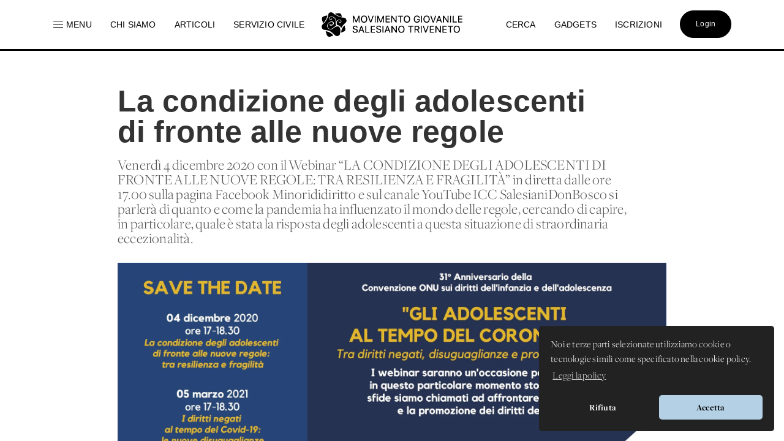

--- FILE ---
content_type: text/html; charset=UTF-8
request_url: https://www.donboscoland.it/it/page/la-condizione-degli-adolescenti-di-fronte-alle-nuove-regole
body_size: 9846
content:
<!DOCTYPE html>
<html>
    <head>
        <meta charset="utf-8"/>
        <meta http-equiv="x-ua-compatible" content="ie=edge">
        <meta name="viewport" content="width=device-width, initial-scale=1.0, user-scalable=no"/>
        <link rel="icon" type="image/x-icon" href="https://www.donboscoland.it/assets/favicon_donboscoland_white.png" />

        <link rel="icon" type="image/svg+xml" href="https://www.donboscoland.it/favicon/favicon.svg">
        <link rel="icon" type="image/png" href="https://www.donboscoland.it/favicon/favicon.png">

        <link rel="apple-touch-icon" sizes="180x180" href="https://www.donboscoland.it/favicon/apple-touch-icon.png">
        <link rel="manifest" href="https://www.donboscoland.it/favicon/site.webmanifest">
        <link rel="mask-icon" href="https://www.donboscoland.it/favicon/safari-pinned-tab.svg" color="#ff7529">
        <meta name="theme-color" content="#ffffff">

            <title>Donboscoland.it | MGS Triveneto | La condizione degli adolescenti di fronte alle nuove regole</title>
    <meta name="description" content="Venerdì 4 dicembre 2020 con il Webinar “LA CONDIZIONE DEGLI ADOLESCENTI DI FRONTE ALLE NUOVE REGOLE: TRA RESILIENZA E FRAGILITÀ” in diretta dalle ore 17.00 sulla pagina Facebook Minorididiritto e sul canale YouTube ICC SalesianiDonBosco si parlerà di quanto e come la pandemia ha influenzato il mondo delle regole, cercando di capire, in particolare, quale è stata la risposta degli adolescenti a questa situazione di straordinaria eccezionalità." />
    <meta property="og:url"                content="https://www.donboscoland.it/it/page/la-condizione-degli-adolescenti-di-fronte-alle-nuove-regole" />
    <meta property="og:type"               content="article" />
    <meta property="og:title"              content="Donboscoland.it | MGS Triveneto | La condizione degli adolescenti di fronte alle nuove regole" />
    <meta property="og:description"        content="Venerdì 4 dicembre 2020 con il Webinar “LA CONDIZIONE DEGLI ADOLESCENTI DI FRONTE ALLE NUOVE REGOLE: TRA RESILIENZA E FRAGILITÀ” in diretta dalle ore 17.00 sulla pagina Facebook Minorididiritto e sul canale YouTube ICC SalesianiDonBosco si parlerà di quanto e come la pandemia ha influenzato il mondo delle regole, cercando di capire, in particolare, quale è stata la risposta degli adolescenti a questa situazione di straordinaria eccezionalità." />
    <meta property="og:image"              content="https://dbland-cdn.r1-it.storage.cloud.it/uploads/14a4d1c2ea82efe5df7880d01d5b6c26_s.png" />
    <meta property="fb:app_id"             content="397061414265781" />

    <link rel="canonical" href="https://www.donboscoland.it/it/page/la-condizione-degli-adolescenti-di-fronte-alle-nuove-regole" />

        
        <link rel="stylesheet" href="https://www.donboscoland.it/css/style.css?v=23ae8413">

<link rel="stylesheet" href="https://use.fontawesome.com/releases/v5.8.2/css/all.css" integrity="sha384-oS3vJWv+0UjzBfQzYUhtDYW+Pj2yciDJxpsK1OYPAYjqT085Qq/1cq5FLXAZQ7Ay" crossorigin="anonymous">

 <link rel="stylesheet" href="https://use.typekit.net/vto4kcu.css">

<link href="https://fonts.cdnfonts.com/css/neue-haas-grotesk-display-pro" rel="stylesheet">

<link rel="stylesheet" href="https://cdn.jsdelivr.net/npm/uikit@3.6.21/dist/css/uikit.min.css" />

<script src="https://www.donboscoland.it/admin_area/js/jquery-3.1.1.min.js"></script>
<script src="https://www.donboscoland.it/admin_area/js/bootstrap.min.js"></script>

<link href="https://www.donboscoland.it/admin_area/css/plugins/chosen/bootstrap-chosen.css" rel="stylesheet">

<link href="https://www.donboscoland.it/admin_area/css/plugins/daterangepicker/daterangepicker.css" rel="stylesheet">

<link href="https://www.donboscoland.it/admin_area/css/plugins/touchspin/jquery.bootstrap-touchspin.min.css" rel="stylesheet">

<link href="https://www.donboscoland.it/admin_area/css/plugins/datapicker/datepicker3.css" rel="stylesheet">

<link href="https://www.donboscoland.it/admin_area/css/plugins/awesome-bootstrap-checkbox/awesome-bootstrap-checkbox.css" rel="stylesheet">

<link href="https://www.donboscoland.it/plugins/swiper_4_1_6/dist/css/swiper.min.css" rel="stylesheet">

<link href="https://www.donboscoland.it/admin_area/css/plugins/select2/select2.min.css" rel="stylesheet">


<link href="https://www.donboscoland.it/admin_area/css/plugins/clockpicker/clockpicker.css" rel="stylesheet">

<link rel="stylesheet" href="https://www.donboscoland.it/css/style_app2.css?v=223ae8413">


<script src="https://cdn.jsdelivr.net/npm/uikit@3.6.21/dist/js/uikit.min.js"></script>
<script src="https://cdn.jsdelivr.net/npm/uikit@3.6.21/dist/js/uikit-icons.min.js"></script>

<script src="https://cdnjs.cloudflare.com/ajax/libs/color-thief/2.3.0/color-thief.umd.js"></script>

<link rel="stylesheet" type="text/css" href="https://cdn.jsdelivr.net/npm/cookieconsent@3/build/cookieconsent.min.css" />

<script src="https://kit.fontawesome.com/3bb6e01956.js" crossorigin="anonymous"></script>
        
        
        <script async src="https://www.googletagmanager.com/gtag/js?id=G-G4GBXJ676K"></script>
        <script>
            window.dataLayer = window.dataLayer || [];
            function gtag(){dataLayer.push(arguments);}
            gtag('js', new Date());

            gtag('config', 'G-G4GBXJ676K');
        </script>



    </head>
    <body>
        <div class="app_structure scrollable">
                <nav class="uk-visible@m uk-navbar-container uk-navbar-transparent uk-overflow-auto" uk-navbar="boundary-align: true;">
        <div class="uk-navbar-left">
            <ul class="uk-navbar-nav">
                <li class="nascondi-tablet">
                    <a onclick="toggleMenuNav()"><span uk-icon="icon: menu" style="padding-right: 3px"></span> <span>Menu</span></a>
                </li>
                <li class="nascondi-tablet" ><a href="/it/page/chi-siamo"><span>Chi siamo</span></a></li>
                <li class="nascondi-tablet">
                    <a href="/it/news"><span>Articoli</span></a>
                </li>


                
                <li class="nascondi-tablet">
                    <a href="/it/categoria/Servizio%20Civile%20Universale%202026-2027"><span>SERVIZIO CIVILE</span></a>
                </li>



                <li class="menu-tablet">
                    <a class="uk-navbar-toggle" uk-toggle="target: #offcanvas-nav" href="#">Menu</a>
                </li>
            </ul>

        </div>

        <div class="uk-navbar-center">
            <a class="uk-navbar-item uk-logo" href="/it/"><img src="/assets/logo_mgs.png"></a>
        </div>
        <div class="uk-navbar-right">

            <ul class="uk-navbar-nav">
                <li class="nascondi-tablet"><a href="/it/search"><span>Cerca</span></a></li>
                <li class="nascondi-tablet"><a href="/it/categoria/Gadgets"><span>Gadgets</span></a></li>
                <li class="nascondi-tablet"><a href="/it/iscrizioni"><span>Iscrizioni</span></a></li>
                <li>

                                            <a href="/it/login"><div class="bottone_generico bottone_area_riservata bottone_generico_large_m">Login</div></a>
                    
                </li>
            </ul>
        </div>
    </nav>


    
    <div class="dbar" id="dbc">
        <div class="grid_menu">
            <div>
                <a href="/it/categoria/Servizio%20Civile%20Universale%202026-2027">
                    <img src="https://dbland-cdn-page.r1-it.storage.cloud.it/navbar/copertina-scu.jpg" alt="">
                    <p class="menu_img">Servizio Civile Universale</p>
                </a>
                <a href="/it/categoria/Cammini%20MGS">
                    <img src="https://dbland-cdn-page.r1-it.storage.cloud.it/navbar/grafica-cammini.jpg" alt="">
                    <p class="menu_img">Cammini MGS</p>
                </a>
            </div>
            <div>
                <p class="menu_title"><a href="/it/menu/rubriche">Rubriche</a></p>
                                    <a href="/it/categoria/Chiesa%20e%20Papa">Chiesa e Papa</a>
                                    <a href="/it/categoria/Diritti%20dei%20minori">Diritti dei minori</a>
                                    <a href="/it/categoria/Dottrina%20Sociale%20della%20Chiesa">Dottrina Sociale della Chiesa</a>
                                    <a href="/it/categoria/Digitale">Digitale</a>
                                    <a href="/it/categoria/Educazione">Educazione</a>
                                    <a href="/it/categoria/La%20Caverna">La Caverna</a>
                                    <a href="/it/categoria/Proposta%20Pastorale">Proposta Pastorale</a>
                            </div>

            <div>
                <p class="menu_title"><a href="/it/menu/esperienze">Esperienze</a></p>
                                    <a href="/it/categoria/Servizio%20Civile%20Universale%202025-2026">Servizio Civile Universale 2025-2026</a>
                                    <a href="/it/categoria/Servizio%20Civile%20Universale%202026-2027">Servizio Civile Universale 2026-2027</a>
                                    <a href="/it/categoria/Meeting%20Giovani%20MGS">Meeting Giovani MGS</a>
                                    <a href="/it/categoria/Campi%20MGS%20Estate%202025">Campi MGS Estate 2025</a>
                                    <a href="/it/categoria/Meeting%20Ragazzi%20MGS">Meeting Ragazzi MGS</a>
                                    <a href="/it/categoria/Cammini%20MGS">Cammini MGS</a>
                                    <a href="/it/categoria/Esperienze%20Missionarie">Esperienze Missionarie</a>
                                    <a href="/it/categoria/Novena%20-%20Immacolata">Novena - Immacolata</a>
                            </div>

            <div>
                <p class="menu_title">Spazio app</p>
                <a href="//dbanima.it/it/">DBAnima</a>
                <a href="/it/contest">DBContest</a>
                <a href="https://drive.google.com/drive/folders/1wro1vo3uZA3v81b47wzVytK_GKP7gf4F?usp=sharing">DBDrive</a>
                <p class="menu_title"><a href="/it/media">Fotografie</a></p>
                <p class="menu_title"><a href="/it/calendario">Calendario</a></p>
                <p class="menu_title"><a href="/it/contatti">Contatti</a></p>
            </div>

        </div>
    </div>



    
    <div class="nav_mobile">
        <a class="logo_mobile" href="/it/"><img src="/assets/logo_mgs.png"></a>
        <a class="uk-navbar-toggle menu_mobile uk-hidden@" uk-navbar-toggle-icon uk-toggle="target: #offcanvas-nav" href="#"></a>
    </div>

    <div id="offcanvas-nav" uk-offcanvas="overlay: true;flip: true">
        <div id="ofcb" class="uk-offcanvas-bar " >
            <a class="logo_mobile_menu" href="/it/"><img src="/assets/logo_mgs.png"></a>
            <ul class="uk-nav uk-nav-default uk-nav-parent-icon nav-mobiled"  uk-nav="multiple: true">
                <li class=""><a href="/it/page/chi-siamo">Chi siamo</a></li>
                <li ><a href="/it/contatti"><span>Contatti</span></a></li>
                <li ><a href="/it/menu_mobile/esperienze"><span>Esperienze</span></a></li>
                <li ><a href="/it/menu_mobile/rubriche"><span>Rubriche</span></a></li>
                <li ><a href="/it/news"><span>Articoli</span></a></li>

                <li ><a href="/it/meeting"><span>Meeting MGS</span></a></li>

                <li class="uk-nav-divider"></li>
                <li><a href="/it/media">Fotografie</a></li>
                <li><a href="/it/calendario">Calendario</a></li>
                <li class=""><a href="/it/iscrizioni">Iscrizioni</a></li>
                <li class="uk-nav-divider"></li>
                <li class=""><a href="/it/search">Cerca</a></li>
                <li class=""><a href="/it/categoria/Gadgets">Gadgets</a></li>
                <li class="uk-parent">
                    <a href="#" class="spazio_app_mobile">Spazio app</a>
                    <ul class="uk-nav-sub uk-nav-parent-icon" uk-nav="multiple: true">
                        <li><a href="//dbanima.it/it/">DBAnima</a></li>
                        <li><a href="/it/contest">DBContest</a></li>
                        <li><a href="https://drive.google.com/drive/folders/1wro1vo3uZA3v81b47wzVytK_GKP7gf4F?usp=sharing">DBDrive</a></li>

                    </ul>
                </li>
                <li style="margin-top: 20px">
                                            <a href="/it/login"><div class="bottone_generico bottone_area_riservata bottone_generico_large_m">Login</div></a>
                                    </li>
            </ul>

        </div>
    </div>

    <script>

        document.getElementById('ofcb').classList.add('c2');
        document.getElementById('dbc').classList.add('c4');

        var scrollEnabled = true;

        function toggleMenuNav() {
            document.getElementById('dbc').classList.toggle('dbar-open');
            document.getElementsByClassName('uk-navbar-container')[0].classList.toggle('nhover');
            if (scrollEnabled) {
                disableScroll();
            } else {
                enableScroll();
            }

        }




        function preventScroll(e){
            e.preventDefault();
            e.stopPropagation();

            return false;
        }

        function disableScroll(){
            document.querySelector('.scrollable').addEventListener('wheel', preventScroll);
            scrollEnabled = false;
        }

        function enableScroll(){
            document.querySelector('.scrollable').removeEventListener('wheel', preventScroll);
            scrollEnabled = true;
        }
    </script>




            <div class="body_app">
                <div class="container_sezioni_pagina">
                        <style>
                .social_button_insta{
            width: 70px;
            margin-top: 1px;
            vertical-align: bottom;
        }

        p[data-f-id="pbf"] {
            display: none;
        }

    </style>

    
        
        <div class="hero_ext">
            <h1 class="">La condizione degli adolescenti di fronte alle nuove regole</h1>
            <h2 class=""></h2>

            <p>Venerdì 4 dicembre 2020 con il Webinar “LA CONDIZIONE DEGLI ADOLESCENTI DI FRONTE ALLE NUOVE REGOLE: TRA RESILIENZA E FRAGILITÀ” in diretta dalle ore 17.00 sulla pagina Facebook Minorididiritto e sul canale YouTube ICC SalesianiDonBosco si parlerà di quanto e come la pandemia ha influenzato il mondo delle regole, cercando di capire, in particolare, quale è stata la risposta degli adolescenti a questa situazione di straordinaria eccezionalità.</p>

            <img src="                    https://imagedelivery.net/DXjruYLvsjZrKNWRKxAjyw/14a4d1c2ea82efe5df7880d01d5b6c26_s.png/dbcover
                " alt="">

                            <aside>
                <div>
                                        01/12/2020
                    •
                    <a style="color: hsl(120, 50%, 60%)" href="/it/categoria/Sezione%20principale">Sezione principale</a>
                </div>
                <div class="social">
                    <a href="https://api.whatsapp.com/send?text=https://donboscoland.it/it/page/la-condizione-degli-adolescenti-di-fronte-alle-nuove-regole" data-action="share/whatsapp/share"><i class="fab fa-whatsapp"></i></a>
                    <a href="https://www.facebook.com/sharer/sharer.php?u=https://donboscoland.it/it/page/la-condizione-degli-adolescenti-di-fronte-alle-nuove-regole&amp;src=sdkpreparse" target="_blank"><i class="fab fa-facebook"></i></a>
                    <a href="http://pinterest.com/pin/create/link/?url=https://donboscoland.it/it/page/la-condizione-degli-adolescenti-di-fronte-alle-nuove-regole" target="_blank"><i class="fab fa-pinterest"></i></a>
                    <a href="mailto:?subject=Donboscoland.it | La condizione degli adolescenti di fronte alle nuove regole&amp;body=Ecco il link a https://donboscoland.it/it/page/la-condizione-degli-adolescenti-di-fronte-alle-nuove-regole"><i class="fas fa-envelope"></i></a>
                </div>
            </aside>
        </div>

        

                                                                                                                        <div class="sezione_pagina new_sezione_pagina">
                        <div class="inner_sezione_pagina">
                            <div class="contenitore_html_pagina">
                                <h2>La condizione degli adolescenti di fronte alle nuove regole</h2>

<h3>&nbsp;</h3>

<h2>Tra resilienza e fragilit&agrave;</h2>

<p>&nbsp;</p>

<div style="-webkit-text-stroke-width:0px; text-align:justify; text-indent:0px"><span style="font-size:14px"><span style="font-family:&quot;Open Sans&quot;,sans-serif"><span style="font-size:small"><span style="font-family:Verdana"><strong>Venerd&igrave; 4 dicembre 2020</strong>&nbsp;con il Webinar &ldquo;<strong>LA CONDIZIONE DEGLI ADOLESCENTI DI FRONTE ALLE NUOVE REGOLE: TRA RESILIENZA E FRAGILIT&Agrave;</strong>&rdquo; in diretta dalle&nbsp;<strong>ore 17.00</strong>&nbsp;sulla pagina Facebook&nbsp;<a href="https://www.facebook.com/osservatoriosalesianominori" style="box-sizing:border-box; color:#2196f3; text-decoration:none; transition:all 200ms ease-in" target="_blank">Minorididiritto</a>&nbsp;e sul canale YouTube&nbsp;<a href="https://www.youtube.com/user/UfficioStampaICC" style="box-sizing:border-box; color:#2196f3; text-decoration:none; transition:all 200ms ease-in" target="_blank">ICC SalesianiDonBosco</a>&nbsp;s</span></span><span style="font-size:small"><span style="font-family:Verdana">i parler&agrave; di quanto e come la pandemia ha influenzato il mondo delle regole, cercando di capire, in particolare, quale &egrave; stata la risposta degli adolescenti a questa situazione di straordinaria eccezionalit&agrave;.</span></span></span></span></div>

<p style="text-align:start">&nbsp;</p>

<p style="text-align:justify">&nbsp;</p>

<p style="text-align:justify"><span style="font-size:14px"><span style="font-family:&quot;Open Sans&quot;,sans-serif"><span style="font-size:small"><span style="font-family:Verdana">Come aiutare i ragazzi a coniugare le&nbsp;<strong>nuove regole</strong>&nbsp;imposte e i&nbsp;<strong>bisogni&nbsp;</strong>tipici dell&rsquo;et&agrave; adolescenziale? Possiamo imparare da loro sul rispetto delle regole? Tanti i quesiti a cui si cercher&agrave; di dare delle risposte.</span></span></span></span></p>

<p style="text-align:justify">&nbsp;</p>

<p style="text-align:justify"><span style="font-size:14px"><span style="font-family:&quot;Open Sans&quot;,sans-serif"><span style="font-size:small"><span style="font-family:Verdana">Il Webinar del&nbsp;<strong>4 dicembre</strong>&nbsp;&egrave; il primo di un progetto pi&ugrave; articolato rivolto principalmente agli adolescenti dal titolo: &ldquo;<strong>GLI ADOLESCENTI AL TEMPO DEL CORONAVIRUS. Tra diritti negati, disuguaglianze e prospettive educative</strong>&rdquo;.</span></span></span></span></p>

<p style="text-align:justify">&nbsp;</p>

<p style="text-align:justify"><span style="font-size:14px"><span style="font-family:&quot;Open Sans&quot;,sans-serif"><span style="font-size:small"><span style="font-family:Verdana"><em>Gli obiettivi del progetto sono fondamentalmente due</em>, afferma il&nbsp;<strong>prof. Farina</strong>, coordinatore - insieme a<strong>&nbsp;</strong>don Emanuele De Maria - dell&rsquo;Osservatorio Salesiano per i diritti dei minori. &ldquo;<em>Fornire, da una parte, un contributo a pi&ugrave; livelli capace di far emergere i loro vissuti, le reazioni e le capacit&agrave; di adeguarsi al nuovo e preoccupante scenario; dall&rsquo;altra offrire una riflessione pi&ugrave; ampia sulle sfide da affrontare per la tutela e la promozione dei loro diritti. Il tutto, in un momento storico in cui le diseguaglianze aumentano e le Istituzioni tardano a dare risposte efficaci in ambito educativo</em>&rdquo;.</span></span></span></span></p>

<p style="text-align:justify">&nbsp;</p>

<p style="text-align:justify"><span style="font-size:14px"><span style="font-family:&quot;Open Sans&quot;,sans-serif"><span style="font-size:small"><span style="font-family:Verdana">In questo peculiare 2020, afferma il presidente del Centro Nazionale Opere Salesiane,&nbsp;<strong>Don Roberto Dal Molin</strong>, &ldquo;<em>in cui la crisi sanitaria dovuta al Covid-19 ha fatto emergere difficolt&agrave; e disuguaglianze soprattutto per i minori che vivono in condizioni di fragilit&agrave;, i webinar saranno anche un&rsquo;occasione per celebrare il 31&deg; anniversario della Convenzione sui diritti dell&rsquo;infanzia e adolescenza verificando il percorso fatto e quello ancora da compiere, consapevoli che ci&ograve; &egrave; divenuto ancora pi&ugrave; urgente in seguito al propagarsi della pandemia con tutte le implicazioni nelle molteplici sfere individuali e collettive</em>&rdquo;.</span></span></span></span></p>

<p style="text-align:justify">&nbsp;</p>

<p style="text-align:justify"><span style="font-size:14px"><span style="font-family:&quot;Open Sans&quot;,sans-serif"><span style="font-size:small"><span style="font-family:Verdana">Hanno gi&agrave; dato la loro adesione docenti universitari, operatori del settore e rappresentanti delle istituzioni politiche.</span></span></span></span></p>

<p style="text-align:justify">&nbsp;</p>

<p style="text-align:justify"><span style="font-size:14px"><span style="font-family:&quot;Open Sans&quot;,sans-serif"><span style="font-size:small"><span style="font-family:Verdana"><em>Abbiamo deciso di organizzare questi eventi</em>, afferma&nbsp;<strong>Don Emanuele De Maria</strong>, Presidente dell&rsquo;Associazione Salesiani per il Sociale Italia Centrale, &ldquo;<em>con i Salesiani di Don Bosco dell&rsquo;Italia Centrale e l&rsquo;Osservatorio Salesiano per i diritti dei minori perch&eacute; vogliamo riportare all&rsquo;attenzione delle Istituzioni, dell&rsquo;agenda politica, dell&rsquo;opinione pubblica e della societ&agrave; civile le persone di minore et&agrave;, i loro bisogni e diritti&quot;</em>.</span></span></span></span></p>

<p style="text-align:justify">&nbsp;</p>

<p style="text-align:justify"><span style="font-size:14px"><span style="font-family:&quot;Open Sans&quot;,sans-serif"><span style="font-size:small"><span style="font-family:Verdana">All&rsquo;appuntamento del 4 dicembre interverranno il&nbsp;<strong>Dott. Gherardo Colombo</strong>: Magistrato; la P<strong>rof.ssa Chiara Giaccardi</strong>: Docente di sociologia e antropologia dei media presso l&#39;Universit&agrave; Cattolica di Milano; il&nbsp;<strong>Prof. Alessandro Ricci</strong>: Universit&agrave; Pontificia Salesiana &ndash; psicologo; il&nbsp;<strong>Prof. Andrea Farina</strong>: Osservatorio Salesiano per i diritti dei minori.</span></span></span></span></p>

<p style="text-align:justify"><span style="font-size:14px"><span style="font-family:&quot;Open Sans&quot;,sans-serif"><span style="font-size:small"><span style="font-family:Verdana">Saranno presenti anche il Presidente del Centro Nazionale Opere Salesiane&nbsp;<strong>Don Roberto Dal Molin&nbsp;</strong>e il Presidente di Salesiani per il Sociale - Italia Centrale&nbsp;<strong>Don Emanuele De Maria</strong>.</span></span></span></span></p>

<p style="text-align:justify">&nbsp;</p>

<p style="text-align:justify"><span style="font-size:14px"><span style="font-family:&quot;Open Sans&quot;,sans-serif"><span style="font-size:small"><span style="font-family:Verdana">Il&nbsp;<strong>Dott. Colombo</strong>, negli ultimi anni sta proponendo molti testi sul tema delle regole e, spesso, &egrave; conferenziere presso le scuole superiori. Con lui si cercher&agrave; di riflettere in modo pi&ugrave; ampio sulle regole, cittadinanza, e le regole in questo particolare momento: chi le subisce come i giovani, chi tenta di eluderle e chi le propone. Sar&agrave; un&rsquo;occasione per riflettere anche sul pi&ugrave; ampio tema della cittadinanza. Prenderemo spunto da un suo ultimo testo: &ldquo;<em>Anche per giocare servono le regole. Come diventare cittadini</em>&rdquo;.</span></span></span></span></p>

<p style="text-align:justify"><span style="font-size:14px"><span style="font-family:&quot;Open Sans&quot;,sans-serif"><span style="font-size:small"><span style="font-family:Verdana">La&nbsp;<strong>Prof.ssa Chiara Giaccardi</strong>&nbsp;ci aiuter&agrave; a dare delle chiavi di lettura del contesto che stiamo vivendo.&nbsp;</span></span><span style="font-size:small"><span style="font-family:Verdana">Sar&agrave; utile partire dal suo ultimo libro &ldquo;</span></span><em>Nella fine &egrave; l&#39;inizio. In che mondo vivremo</em><span style="font-size:small"><span style="font-family:Verdana">&rdquo;</span></span></span></span></p>

<p style="text-align:justify">&nbsp;</p>

<p style="text-align:justify"><span style="font-size:14px"><span style="font-family:&quot;Open Sans&quot;,sans-serif"><span style="font-size:small"><span style="font-family:Verdana">Infine il&nbsp;<strong>Prof. Alessandro Ricci</strong>, porter&agrave; la sua riflessione sul vissuto dei ragazzi e degli adulti in questo particolare momento. Il prof. Ricci si occupa di psicologia dell&rsquo;educazione. Tra i suoi testi ricordiamo &ldquo;<em>Educare insieme, Aspetti psico- educativi nella relazione genitori figli</em>&rdquo;.</span></span></span></span></p>

<p style="text-align:justify">&nbsp;</p>

<p style="text-align:justify"><span style="font-size:14px"><span style="font-family:&quot;Open Sans&quot;,sans-serif"><span style="font-size:small"><span style="font-family:Verdana">Gli interventi saranno coordinati e in dialogo con il&nbsp;<strong>Prof. Andrea Farina</strong>.</span></span></span></span></p>

<p style="text-align:justify">&nbsp;</p>

<p style="text-align:justify"><span style="font-size:14px"><span style="font-family:&quot;Open Sans&quot;,sans-serif"><span style="font-size:small"><span style="font-family:Verdana">Gli altri due appuntamenti sono previsti il:</span></span></span></span></p>

<p style="text-align:justify"><span style="font-size:14px"><span style="font-family:&quot;Open Sans&quot;,sans-serif"><span style="font-size:small"><span style="font-family:Verdana">-&nbsp;<strong>5 marzo 2021</strong>&nbsp;- I diritti negati al tempo del Covid-19: le nuove disuguaglianze.</span></span></span></span></p>

<p style="text-align:justify"><span style="font-size:14px"><span style="font-family:&quot;Open Sans&quot;,sans-serif"><span style="font-size:small"><span style="font-family:Verdana">-&nbsp;<strong>3 aprile 2021</strong>&nbsp;- Nuove sfide: il Covid-19 quale occasione per ripensare strategie e politiche.</span></span></span></span></p>

<p style="text-align:justify">&nbsp;</p>

<p style="text-align:left"><span style="font-size:14px"><span style="font-family:&quot;Open Sans&quot;,sans-serif"><span style="font-size:small"><span style="font-family:Verdana">Programma completo su&nbsp;<a href="https://www.donbosco.it/Objects/Pagina.asp?ID=1885" style="box-sizing:border-box; color:#2196f3; text-decoration:none; transition:all 200ms ease-in" target="_blank">www.donbosco.it</a></span></span></span></span></p>

<p style="text-align:justify">&nbsp;</p>

<p style="text-align:justify"><span style="font-size:14px"><span style="font-family:&quot;Open Sans&quot;,sans-serif"><span style="font-size:small"><span style="font-family:Verdana">Per maggiori informazioni&nbsp;<a href="https://minorididiritto.org/" style="box-sizing:border-box; color:#2196f3; text-decoration:none; transition:all 200ms ease-in" target="_blank">www.minorididiritto.org</a>.</span></span></span></span></p>

<p style="text-align:justify">&nbsp;</p>

<p style="text-align:justify"><span style="font-size:14px"><span style="font-family:&quot;Open Sans&quot;,sans-serif"><strong>OSSERVATORIO SALESIANO PER I DIRITTI DEI MINORI</strong></span></span></p>

<div style="-webkit-text-stroke-width:0px; text-align:justify; text-indent:0px"><span style="font-size:14px"><span style="font-family:&quot;Open Sans&quot;,sans-serif"><span style="font-size:small"><span style="font-family:Verdana">Indirizzo: Via Marsala 42, 00185 Roma&nbsp;</span></span></span></span></div>

<div style="-webkit-text-stroke-width:0px; text-align:justify; text-indent:0px"><span style="font-size:14px"><span style="font-family:&quot;Open Sans&quot;,sans-serif"><span style="font-size:small"><span style="font-family:Verdana">Email:&nbsp;<a href="mailto:osdirittiminori@gmail.com" style="box-sizing:border-box; color:#2196f3; text-decoration:none; transition:all 200ms ease-in" target="_blank">osdirittiminori@gmail.com</a>&nbsp;</span></span></span></span></div>

<div style="-webkit-text-stroke-width:0px; text-align:justify; text-indent:0px"><span style="font-size:14px"><span style="font-family:&quot;Open Sans&quot;,sans-serif"><span style="font-size:small"><span style="font-family:Verdana">Sito:&nbsp;<a href="https://minorididiritto.org/" style="box-sizing:border-box; color:#2196f3; text-decoration:none; transition:all 200ms ease-in" target="_blank">www.minorididiritto.org</a></span></span></span></span></div>

<div style="text-align:justify"><span style="font-size:small"><span style="font-family:Verdana">Twitter:&nbsp;<a href="https://twitter.com/sal_mindiritto" style="box-sizing:border-box; color:#2196f3; text-decoration:none; transition:all 200ms ease-in" target="_blank">@Sal_Minori_Diritto</a>&nbsp;</span></span></div>

<div style="text-align:justify"><span style="font-size:small">Facebook:&nbsp;<a href="https://www.facebook.com/osservatoriosalesianominori" style="box-sizing:border-box; color:#2196f3; text-decoration:none; transition:all 200ms ease-in" target="_blank">MinoridiDiritto</a></span></div>

<div style="text-align:justify"><span style="font-size:small">Instagram:&nbsp;<a href="https://www.instagram.com/minorididiritto/" style="box-sizing:border-box; color:#2196f3; text-decoration:none; transition:all 200ms ease-in" target="_blank">MinoridiDiritto</a></span></div>

<div style="text-align:justify">&nbsp;</div>

<div style="text-align:justify">&nbsp;</div>
                            </div>
                        </div>
                    </div>
                            
        

                    <div class="sezione_pagina new_sezione_pagina">
                <div class="inner_sezione_pagina" style="padding-top: 0;">
                    <ul class="tag_pagina">
                                                    <a href="/it/tag/Tra%20resilienza%20e%20fragilit%C3%A0"><li>Tra resilienza e fragilità</li></a>
                                                    <a href="/it/tag/giovani"><li>giovani</li></a>
                                                    <a href="/it/tag/webinar"><li>webinar</li></a>
                                            </ul>
                </div>
            </div>
        
        

        <script src="https://player.vimeo.com/api/player.js"></script>

        <script>

            document.getElementsByClassName('uk-navbar-container')[0].classList.add('nhover');

            addEventListener("load", (event) => {});
            let hero = document.getElementById('hero');

            onload = (event) => {
                console.log('good morning');
                hero.classList.add('container_sfondo-visible');
            };
        </script>
    
                </div>

                <div class="content-footer">
    <div class="intestazione">
        <a class="uk-navbar-item uk-logo" href="/it/"><img src="/assets/logo_mgs.png"></a>
    </div>
    <div class="links_footer">
        <div>
            <ul>
                <p class="sottotitolo_big">MGS Triveneto</p>
                <li><a href="/it/page/chi-siamo"><span>Chi siamo</span></a></li>
                <li><a href="/it/menu/esperienze"><span>Esperienze</span></a></li>
                <li><a href="/it/menu/rubriche"><span>Rubriche</span></a></li>
                <li><a href="/it/page/fonti-spirituali"><span>Testi Salesiani</span></a></li>
                <li><a href="/it/contatti"><span>Contatti</span></a></li>
                <li><a href="/it/news"><span>News</span></a></li>
                <p class="sottotitolo_big" style="margin-top: 25px;">Social</p>
                <div class="div_social" style="width: 100%">
                    <a target="_blank" href="//www.instagram.com/donboscoland.it/">
                        <img src="https://www.donboscoland.it/icone/instagram.webp" class="logo_social_footer">
                    </a>
                    <a target="_blank" href="//www.facebook.com/donboscoland">
                        <img src="https://www.donboscoland.it/icone/facebook.png" class="logo_social_footer">
                    </a>
                    <a target="_blank" href="//open.spotify.com/artist/0AC1y3W70riLRKfV9FIdq3?si=LkMRenJ6Tle11I-cWTEXsg">
                        <img src="https://www.donboscoland.it/icone/spotify.png" class="logo_social_footer">
                    </a>
                    <a target="_blank" href="//www.youtube.com/user/donboscoland">
                        <img src="https://www.donboscoland.it/icone/youtube.png" class="logo_social_footer">
                    </a>
                </div>

            </ul>
        </div>
        <div>
            <ul>
                <p class="sottotitolo_big">Spazio app</p>
                <li><a href="//dbanima.it/it/">DBAnima</a></li>
                <li><a href="/it/contest">DBContest</a></li>
                <li><a href="https://drive.google.com/drive/folders/1wro1vo3uZA3v81b47wzVytK_GKP7gf4F?usp=sharing">DBDrive</a></li>
                <li><a href="/it/iscrizioni">Iscrizioni</a></li>
                <li><a href="/it/media">Fotografie</a></li>
                <li><a href="/it/categoria/gadgets">Gadgets</a></li>
            </ul>
        </div>
        <div>
            <ul>
                <p class="sottotitolo_big">Altri siti</p>
                <li><a href="https://www.salesianinordest.it">Salesiani INE</a></li>
                <li><a href="https://fmaitv.eu">Ispettoria FMA</a></li>
                <li><a href="https://www.donboscoland.it/it/page/associazione-donboscoland">Associazione Donboscoland</a></li>
                                <li><a href="/it/page/dona-il-5x1000-allassociazione-donboscoland">5x1000</a></li>
                <li><a href="https://www.tgseurogroup.it/">TGS Eurogroup</a></li>
            </ul>
        </div>

        <div>
            <ul>
                <p class="sottotitolo_big">Sicurezza</p>
                <li><a href="/it/privacy"><span>Privacy Policy</span></a></li>
                <li style="line-height: 21px; max-width: 60%;"><a href="/it/whistleblowing"><span>Whistleblowing - Segnalazione illeciti</span></a></li>
            </ul>
        </div>
    </div>
</div>
<p  class="commit"> <span >Versione app: 3.45.4 (23ae8413)</span></p>
            </div>
        </div>
                <script src="https://www.donboscoland.it/js/app.js"></script>

<script src="https://www.donboscoland.it/admin_area/js/plugins/chosen/chosen.jquery.js"></script>


<script src="https://www.donboscoland.it/admin_area/js/plugins/fullcalendar/moment.min.js"></script>


<script type="text/javascript" src="//cdn.jsdelivr.net/bootstrap.daterangepicker/2/daterangepicker.js"></script>


<script src="https://www.donboscoland.it/admin_area/js/plugins/touchspin/jquery.bootstrap-touchspin.min.js"></script>


<script src="https://www.donboscoland.it/admin_area/js/plugins/datapicker/bootstrap-datepicker.js"></script>


<script src="https://www.donboscoland.it/admin_area/js/plugins/clockpicker/clockpicker.js"></script>


<script src="https://www.donboscoland.it/admin_area/js/plugins/iCheck/icheck.min.js"></script>


<script src="https://www.donboscoland.it/admin_area/js/plugins/select2/select2.full.min.js"></script>




<script src="https://www.donboscoland.it/plugins/inputmask/jquery.inputmask.bundle.js"></script>

<script src="https://www.donboscoland.it/plugins/swiper_4_1_6/dist/js/swiper.min.js"></script>

<script src="https://www.donboscoland.it/plugins/fslightbox-pro-3.6.0/fslightbox.js"></script>



<script>
    jQuery(document).ready(function() {

        console.log("🟡 + checco.dev");
        console.log("Versione app: 3.45.4 (23ae8413)");
        console.log("Build: 05/01/26 15:40");

        $('.js-datepicker').datepicker({
            format: 'dd-mm-yyyy',
            autoclose: true,
            startView: 2,
        });

        $('.clockpicker').clockpicker(
            {
                autoclose: true,
            }
        );

        $('.chosen-select').chosen({
            width: "100%",
            disable_search: true
        });

        $('.chosen-meeting').chosen({
            width: "100%",
            no_results_text: "Oops, nothing found!"
        });

    });
</script>






<script src="https://cdn.jsdelivr.net/npm/cookieconsent@3/build/cookieconsent.min.js" data-cfasync="false"></script>
<script>
    window.cookieconsent.initialise({
        "palette": {
            "popup": {
                "background": "#222222",
                "text": "#ffffff",
                "border":"#b3d0e4"
            },
            "button": {
                "background": "#b3d0e4",
                "text": "#000000"
            }
        },
        "theme": "classic",
        "position": "bottom-right",
        "type": "opt-out",
        "content": {
            "message": "Noi e terze parti selezionate utilizziamo cookie o tecnologie simili come specificato nella cookie policy.",
            "dismiss": "Accetta",
            "allow":"Accetta",
            "deny": "Rifiuta",
            "link": "Leggi la policy",
            "href": "https://www.donboscoland.it/it/privacy"
        }
    });
</script>


<script type="text/plain" cookie-consent="tracking">
    !function(f,b,e,v,n,t,s)
    {if(f.fbq)return;n=f.fbq=function(){n.callMethod?
        n.callMethod.apply(n,arguments):n.queue.push(arguments)};
        if(!f._fbq)f._fbq=n;n.push=n;n.loaded=!0;n.version='2.0';
        n.queue=[];t=b.createElement(e);t.async=!0;
        t.src=v;s=b.getElementsByTagName(e)[0];
        s.parentNode.insertBefore(t,s)}(window,document,'script',
        'https://connect.facebook.net/en_US/fbevents.js');
    fbq('init', '326181951456759');
    fbq('track', 'PageView');
</script>
<noscript>
    <img height="1" width="1"
         src="https://www.facebook.com/tr?id=326181951456759&ev=PageView&noscript=1"/>
</noscript>


<script>
    function toggleMenu(x) {
        x.classList.toggle("change");
        document.getElementById('banner_header').classList.toggle("view_menu");
    }

    function searchElement(input,elenco) {
        var filter, ul, li, a, i;
        filter = input.value.toUpperCase();
        ul = document.getElementById(elenco);
        li = ul.getElementsByTagName("li");
        for (i = 0; i < li.length; i++) {
            a = li[i].getElementsByTagName("a")[0];
            if (a.innerHTML.toUpperCase().indexOf(filter) > -1) {
                li[i].style.display = "";
            } else {
                li[i].style.display = "none";
            }
        }
    }

    var swiper_mini_3 = new Swiper('.swiper_mini_3', {
        slidesPerView: 4,
        spaceBetween: 10,
        navigation: {
            nextEl: '.swiper-button-next-mini-3',
            prevEl: '.swiper-button-prev-mini-3',
        },
        breakpoints: {
            // when window width is <= 320px
            480: {
                slidesPerView: 1,
                spaceBetween: 10
            },
            // when window width is <= 480px
            768: {
                slidesPerView: 2,
                spaceBetween: 20
            }
        }
    });

    var swiper_mini_3_bis = new Swiper('.swiper_mini_3_bis', {
        slidesPerView: 4,
        spaceBetween: 10,
        navigation: {
            nextEl: '.swiper-button-next-mini-3-bis',
            prevEl: '.swiper-button-prev-mini-3-bis',
        },
        breakpoints: {
            // when window width is <= 320px
            480: {
                slidesPerView: 1,
                spaceBetween: 10
            },
            // when window width is <= 480px
            768: {
                slidesPerView: 2,
                spaceBetween: 20
            }
        }
    });

    var swiper_eventi = new Swiper('.swiper_eventi', {
        slidesPerView: 3,
        spaceBetween: 10,
        navigation: {
            nextEl: '.swiper-button-next-eventi',
            prevEl: '.swiper-button-prev-eventi',
        },
        breakpoints: {
            // when window width is <= 320px
            480: {
                slidesPerView: 1,
                spaceBetween: 10
            },
            // when window width is <= 480px
            768: {
                slidesPerView: 2,
                spaceBetween: 20
            }
        }
    });

    var swiper_cammini = new Swiper('.swiper_cammini', {
        slidesPerView: 3,
        spaceBetween: 10,
        navigation: {
            nextEl: '.swiper-button-next-cammini',
            prevEl: '.swiper-button-prev-cammini',
        },
        breakpoints: {
            // when window width is <= 320px
            480: {
                slidesPerView: 1,
                spaceBetween: 10
            },
            // when window width is <= 480px
            768: {
                slidesPerView: 2,
                spaceBetween: 20
            }
        }
    });

    var swiper_categoria = new Swiper('.swiper_categoria', {
        slidesPerView: 3,
        spaceBetween: 20,
        navigation: {
            nextEl: '.swiper-button-next',
            prevEl: '.swiper-button-prev',
        },
        breakpoints: {
            // when window width is <= 320px
            480: {
                slidesPerView: 1,
                spaceBetween: 10
            },
            // when window width is <= 480px
            768: {
                slidesPerView: 2,
                spaceBetween: 10
            }
        }
    });


    var swiper_categoria2 = new Swiper('.swiper_categoria2', {
        slidesPerView: 3,
        spaceBetween: 20,
        navigation: {
            nextEl: '.swiper-button-next',
            prevEl: '.swiper-button-prev',
        },
        breakpoints: {
            // when window width is <= 320px
            480: {
                slidesPerView: 1,
                spaceBetween: 10
            },
            // when window width is <= 480px
            768: {
                slidesPerView: 2,
                spaceBetween: 10
            }
        }
    });

    var swiper_categoria3 = new Swiper('.swiper_categoria3', {
        slidesPerView: 3,
        spaceBetween: 20,
        navigation: {
            nextEl: '.swiper-button-next',
            prevEl: '.swiper-button-prev',
        },
        breakpoints: {
            // when window width is <= 320px
            480: {
                slidesPerView: 1,
                spaceBetween: 10
            },
            // when window width is <= 480px
            768: {
                slidesPerView: 2,
                spaceBetween: 10
            }
        }
    });

    var swiper_categoria4 = new Swiper('.swiper_categoria4', {
        slidesPerView: 3,
        spaceBetween: 20,
        navigation: {
            nextEl: '.swiper-button-next',
            prevEl: '.swiper-button-prev',
        },
        breakpoints: {
            // when window width is <= 320px
            480: {
                slidesPerView: 1,
                spaceBetween: 10
            },
            // when window width is <= 480px
            768: {
                slidesPerView: 2,
                spaceBetween: 10
            }
        }
    });

    var swiper_categoria5 = new Swiper('.swiper_categoria5', {
        slidesPerView: 3,
        spaceBetween: 20,
        navigation: {
            nextEl: '.swiper-button-next',
            prevEl: '.swiper-button-prev',
        },
        breakpoints: {
            // when window width is <= 320px
            480: {
                slidesPerView: 1,
                spaceBetween: 10
            },
            // when window width is <= 480px
            768: {
                slidesPerView: 2,
                spaceBetween: 10
            }
        }
    });

    var swiper_new = new Swiper('.swiper_new', {
        slidesPerView: 3,
        spaceBetween: 10,
        navigation: {
            nextEl: '.swiper-button-next-new',
            prevEl: '.swiper-button-prev-new',
        },
        breakpoints: {
            // when window width is <= 320px
            480: {
                slidesPerView: 1,
                spaceBetween: 10
            },
            // when window width is <= 480px
            768: {
                slidesPerView: 2,
                spaceBetween: 20
            }
        }
    });

    var swiper_home = new Swiper('.swiper-home', {
        slidesPerView: 2.5,
        spaceBetween: 30,
        navigation: {
            nextEl: '.swiper-button-next-home',
            prevEl: '.swiper-button-prev-home',
        },
        breakpoints: {
            // when window width is <= 320px
            480: {
                slidesPerView: 1.2,
                spaceBetween: 10
            },
            // when window width is <= 480px
            768: {
                slidesPerView: 1.3,
                spaceBetween: 10
            }
        }
    });

    var swiper = new Swiper(".swiper-home-new", {
        pagination: {
            el: ".swiper-pagination",
            clickable: true,
            renderBullet: function (index, className) {
                return '<span class="' + className + '">' + (index + 1) + "</span>";
            },
        },
    });


</script>

<script>
    function goBack() {
        window.history.back();
    }

    var length_history = history.length;

    if(length_history == 0)
        document.getElementById('div_back').style.display = 'none';

    function inviaForm(x,form) {
        x.disabled = true;
        document.getElementById(form).submit();
    }

    if (fsLightbox != null) {
        fsLightbox.props.customToolbarButtons = [{
            viewBox: "0 0 16 16",
            d:"M0 14h16v2h-16v-2z M8 13l5-5h-3v-8h-4v8h-3z",
            width: "16px",
            height: "16px",
            title: "Download",
            onClick: function(instance) {
                var URL = fsLightboxInstances["gallery_evento"].props.customAttributes[fsLightboxInstances["gallery_evento"].stageIndexes.current].download; //reverse engineering :)
                var a = document.createElement("a");
                a.href = URL;
                a.setAttribute("download", "");
                document.body.appendChild(a);
                a.click();
                document.body.removeChild(a);
            }
        }];

        fsLightbox.props.zoomIncrement = 0.5;
    }





</script>

<div id="fb-root"></div>
<script async defer crossorigin="anonymous" src="https://connect.facebook.net/it_IT/sdk.js#xfbml=1&version=v4.0&appId=397061414265781&autoLogAppEvents=1"></script>

    </body>
</html>


--- FILE ---
content_type: text/javascript
request_url: https://www.donboscoland.it/js/app.js
body_size: 183
content:

$(".topnav__burger").click(function () {
    $("nav").toggleClass("topnav--responsive");
});


$(".about__sidenav__item").click(function () {

    $(".about__sidenav__item").removeClass("about__sidenav__item--active");
    $(this).addClass("about__sidenav__item--active");
    $(".div_about").removeClass("about_active");
    $("#div_"+ $(this).attr("id")).addClass("about_active");


});

